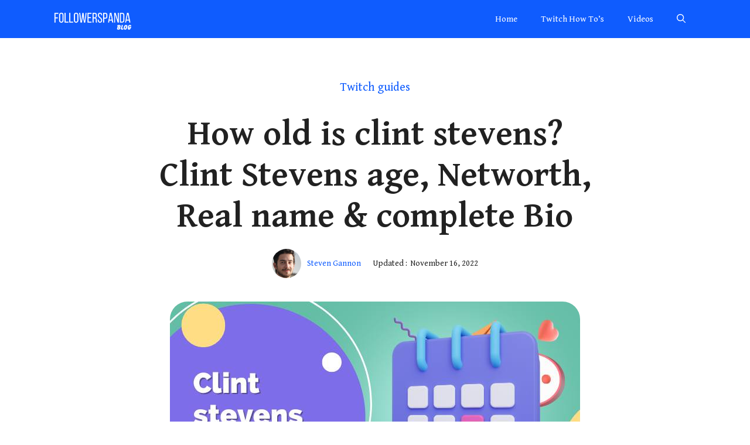

--- FILE ---
content_type: text/html; charset=UTF-8
request_url: https://followerspanda.com/blog/how-old-is-clint-stevens-clint-stevens-age-networth-real-name-complete-bio/
body_size: 14509
content:
<!DOCTYPE html>
<html lang="en-US" prefix="og: https://ogp.me/ns#">
<head>
	<meta charset="UTF-8">
	<meta name="viewport" content="width=device-width, initial-scale=1">
<!-- Search Engine Optimization by Rank Math PRO - https://rankmath.com/ -->
<title>Everything about Clint Stevens age, Bio, net worth &amp; income</title>
<meta name="description" content="Wondering what your favorite Clint Stevens age is? Check out this piece of information to know more about him."/>
<meta name="robots" content="follow, index, max-snippet:-1, max-video-preview:-1, max-image-preview:large"/>
<link rel="canonical" href="https://followerspanda.com/blog/how-old-is-clint-stevens-clint-stevens-age-networth-real-name-complete-bio/" />
<meta property="og:locale" content="en_US" />
<meta property="og:type" content="article" />
<meta property="og:title" content="Everything about Clint Stevens age, Bio, net worth &amp; income" />
<meta property="og:description" content="Wondering what your favorite Clint Stevens age is? Check out this piece of information to know more about him." />
<meta property="og:url" content="https://followerspanda.com/blog/how-old-is-clint-stevens-clint-stevens-age-networth-real-name-complete-bio/" />
<meta property="og:site_name" content="Twitch marketing Guides" />
<meta property="article:author" content="https://www.facebook.com/stevengannonofficial" />
<meta property="article:section" content="Twitch guides" />
<meta property="og:updated_time" content="2023-05-13T04:53:29+00:00" />
<meta property="og:image" content="https://followerspanda.com/blog/wp-content/uploads/2022/11/clint-stevens.jpg" />
<meta property="og:image:secure_url" content="https://followerspanda.com/blog/wp-content/uploads/2022/11/clint-stevens.jpg" />
<meta property="og:image:width" content="700" />
<meta property="og:image:height" content="400" />
<meta property="og:image:alt" content="clint stevens age" />
<meta property="og:image:type" content="image/jpeg" />
<meta property="article:published_time" content="2022-11-16T11:45:49+00:00" />
<meta property="article:modified_time" content="2023-05-13T04:53:29+00:00" />
<meta name="twitter:card" content="summary_large_image" />
<meta name="twitter:title" content="Everything about Clint Stevens age, Bio, net worth &amp; income" />
<meta name="twitter:description" content="Wondering what your favorite Clint Stevens age is? Check out this piece of information to know more about him." />
<meta name="twitter:creator" content="@StevenGannon14" />
<meta name="twitter:image" content="https://followerspanda.com/blog/wp-content/uploads/2022/11/clint-stevens.jpg" />
<meta name="twitter:label1" content="Written by" />
<meta name="twitter:data1" content="Steven Gannon" />
<meta name="twitter:label2" content="Time to read" />
<meta name="twitter:data2" content="2 minutes" />
<script type="application/ld+json" class="rank-math-schema-pro">{"@context":"https://schema.org","@graph":[{"@type":"Organization","@id":"https://followerspanda.com/blog/#organization","name":"Twitch marketing Guides","url":"https://followerspanda.com/blog","logo":{"@type":"ImageObject","@id":"https://followerspanda.com/blog/#logo","url":"https://followerspanda.com/blog/wp-content/uploads/2023/03/Followerspanda-blog-1-150x150.png","contentUrl":"https://followerspanda.com/blog/wp-content/uploads/2023/03/Followerspanda-blog-1-150x150.png","caption":"Twitch marketing Guides","inLanguage":"en-US"},"legalName":"steven"},{"@type":"WebSite","@id":"https://followerspanda.com/blog/#website","url":"https://followerspanda.com/blog","name":"Twitch marketing Guides","publisher":{"@id":"https://followerspanda.com/blog/#organization"},"inLanguage":"en-US"},{"@type":"ImageObject","@id":"https://followerspanda.com/blog/wp-content/uploads/2022/11/clint-stevens.jpg","url":"https://followerspanda.com/blog/wp-content/uploads/2022/11/clint-stevens.jpg","width":"700","height":"400","caption":"clint stevens age","inLanguage":"en-US"},{"@type":"BreadcrumbList","@id":"https://followerspanda.com/blog/how-old-is-clint-stevens-clint-stevens-age-networth-real-name-complete-bio/#breadcrumb","itemListElement":[{"@type":"ListItem","position":"1","item":{"@id":"https://followerspanda.com/blog","name":"Home"}},{"@type":"ListItem","position":"2","item":{"@id":"https://followerspanda.com/blog/how-old-is-clint-stevens-clint-stevens-age-networth-real-name-complete-bio/","name":"How old is clint stevens? Clint Stevens age, Networth, Real name &#038; complete Bio"}}]},{"@type":"WebPage","@id":"https://followerspanda.com/blog/how-old-is-clint-stevens-clint-stevens-age-networth-real-name-complete-bio/#webpage","url":"https://followerspanda.com/blog/how-old-is-clint-stevens-clint-stevens-age-networth-real-name-complete-bio/","name":"Everything about Clint Stevens age, Bio, net worth &amp; income","datePublished":"2022-11-16T11:45:49+00:00","dateModified":"2023-05-13T04:53:29+00:00","isPartOf":{"@id":"https://followerspanda.com/blog/#website"},"primaryImageOfPage":{"@id":"https://followerspanda.com/blog/wp-content/uploads/2022/11/clint-stevens.jpg"},"inLanguage":"en-US","breadcrumb":{"@id":"https://followerspanda.com/blog/how-old-is-clint-stevens-clint-stevens-age-networth-real-name-complete-bio/#breadcrumb"}},{"@type":"Person","@id":"https://followerspanda.com/blog/author/steven/","name":"Steven Gannon","description":"Meet Steven Gannon, Author &amp; Editor-in-Chief at Followerspanda, a professional esports player and gamer with a passion for social media marketing. Discover growth hacking tips and tricks from an industry expert.","url":"https://followerspanda.com/blog/author/steven/","image":{"@type":"ImageObject","@id":"https://secure.gravatar.com/avatar/1e8069f3ea86c5edafd595527b84b365?s=96&amp;r=g","url":"https://secure.gravatar.com/avatar/1e8069f3ea86c5edafd595527b84b365?s=96&amp;r=g","caption":"Steven Gannon","inLanguage":"en-US"},"sameAs":["https://medium.com/@StevenGannon","https://www.facebook.com/stevengannonofficial","https://twitter.com/https://twitter.com/StevenGannon14","https://www.linkedin.com/in/steven-gannon-a638ab295/","https://www.twitch.tv/stevengannon","https://www.instagram.com/stevengannon14/","https://www.youtube.com/@StevenGannon"],"worksFor":{"@id":"https://followerspanda.com/blog/#organization"}},{"@type":"BlogPosting","headline":"Everything about Clint Stevens age, Bio, net worth &amp; income","keywords":"Clint Stevens age","datePublished":"2022-11-16T11:45:49+00:00","dateModified":"2023-05-13T04:53:29+00:00","author":{"@id":"https://followerspanda.com/blog/author/steven/","name":"Steven Gannon"},"publisher":{"@id":"https://followerspanda.com/blog/#organization"},"description":"Wondering what your favorite Clint Stevens age is? Check out this piece of information to know more about him.","name":"Everything about Clint Stevens age, Bio, net worth &amp; income","@id":"https://followerspanda.com/blog/how-old-is-clint-stevens-clint-stevens-age-networth-real-name-complete-bio/#richSnippet","isPartOf":{"@id":"https://followerspanda.com/blog/how-old-is-clint-stevens-clint-stevens-age-networth-real-name-complete-bio/#webpage"},"image":{"@id":"https://followerspanda.com/blog/wp-content/uploads/2022/11/clint-stevens.jpg"},"inLanguage":"en-US","mainEntityOfPage":{"@id":"https://followerspanda.com/blog/how-old-is-clint-stevens-clint-stevens-age-networth-real-name-complete-bio/#webpage"}}]}</script>
<!-- /Rank Math WordPress SEO plugin -->

<link href='https://fonts.gstatic.com' crossorigin rel='preconnect' />
<link href='https://fonts.googleapis.com' crossorigin rel='preconnect' />
<link rel="alternate" type="application/rss+xml" title="Twitch marketing Guides &raquo; Feed" href="https://followerspanda.com/blog/feed/" />
<link rel="alternate" type="application/rss+xml" title="Twitch marketing Guides &raquo; Comments Feed" href="https://followerspanda.com/blog/comments/feed/" />
<link rel="alternate" type="application/rss+xml" title="Twitch marketing Guides &raquo; How old is clint stevens? Clint Stevens age, Networth, Real name &#038; complete Bio Comments Feed" href="https://followerspanda.com/blog/how-old-is-clint-stevens-clint-stevens-age-networth-real-name-complete-bio/feed/" />
<link rel='stylesheet' id='generate-fonts-css' href='//fonts.googleapis.com/css?family=Gentium+Book+Basic:regular,italic,700,700italic|Gentium+Basic:regular,italic,700,700italic' media='all' />
<link rel='stylesheet' id='wp-block-library-css' href='https://followerspanda.com/blog/wp-includes/css/dist/block-library/style.min.css?ver=6.6.4' media='all' />
<style id='classic-theme-styles-inline-css'>
/*! This file is auto-generated */
.wp-block-button__link{color:#fff;background-color:#32373c;border-radius:9999px;box-shadow:none;text-decoration:none;padding:calc(.667em + 2px) calc(1.333em + 2px);font-size:1.125em}.wp-block-file__button{background:#32373c;color:#fff;text-decoration:none}
</style>
<style id='global-styles-inline-css'>
:root{--wp--preset--aspect-ratio--square: 1;--wp--preset--aspect-ratio--4-3: 4/3;--wp--preset--aspect-ratio--3-4: 3/4;--wp--preset--aspect-ratio--3-2: 3/2;--wp--preset--aspect-ratio--2-3: 2/3;--wp--preset--aspect-ratio--16-9: 16/9;--wp--preset--aspect-ratio--9-16: 9/16;--wp--preset--color--black: #000000;--wp--preset--color--cyan-bluish-gray: #abb8c3;--wp--preset--color--white: #ffffff;--wp--preset--color--pale-pink: #f78da7;--wp--preset--color--vivid-red: #cf2e2e;--wp--preset--color--luminous-vivid-orange: #ff6900;--wp--preset--color--luminous-vivid-amber: #fcb900;--wp--preset--color--light-green-cyan: #7bdcb5;--wp--preset--color--vivid-green-cyan: #00d084;--wp--preset--color--pale-cyan-blue: #8ed1fc;--wp--preset--color--vivid-cyan-blue: #0693e3;--wp--preset--color--vivid-purple: #9b51e0;--wp--preset--color--contrast: var(--contrast);--wp--preset--color--contrast-2: var(--contrast-2);--wp--preset--color--contrast-3: var(--contrast-3);--wp--preset--color--base: var(--base);--wp--preset--color--base-2: var(--base-2);--wp--preset--color--base-3: var(--base-3);--wp--preset--color--accent: var(--accent);--wp--preset--gradient--vivid-cyan-blue-to-vivid-purple: linear-gradient(135deg,rgba(6,147,227,1) 0%,rgb(155,81,224) 100%);--wp--preset--gradient--light-green-cyan-to-vivid-green-cyan: linear-gradient(135deg,rgb(122,220,180) 0%,rgb(0,208,130) 100%);--wp--preset--gradient--luminous-vivid-amber-to-luminous-vivid-orange: linear-gradient(135deg,rgba(252,185,0,1) 0%,rgba(255,105,0,1) 100%);--wp--preset--gradient--luminous-vivid-orange-to-vivid-red: linear-gradient(135deg,rgba(255,105,0,1) 0%,rgb(207,46,46) 100%);--wp--preset--gradient--very-light-gray-to-cyan-bluish-gray: linear-gradient(135deg,rgb(238,238,238) 0%,rgb(169,184,195) 100%);--wp--preset--gradient--cool-to-warm-spectrum: linear-gradient(135deg,rgb(74,234,220) 0%,rgb(151,120,209) 20%,rgb(207,42,186) 40%,rgb(238,44,130) 60%,rgb(251,105,98) 80%,rgb(254,248,76) 100%);--wp--preset--gradient--blush-light-purple: linear-gradient(135deg,rgb(255,206,236) 0%,rgb(152,150,240) 100%);--wp--preset--gradient--blush-bordeaux: linear-gradient(135deg,rgb(254,205,165) 0%,rgb(254,45,45) 50%,rgb(107,0,62) 100%);--wp--preset--gradient--luminous-dusk: linear-gradient(135deg,rgb(255,203,112) 0%,rgb(199,81,192) 50%,rgb(65,88,208) 100%);--wp--preset--gradient--pale-ocean: linear-gradient(135deg,rgb(255,245,203) 0%,rgb(182,227,212) 50%,rgb(51,167,181) 100%);--wp--preset--gradient--electric-grass: linear-gradient(135deg,rgb(202,248,128) 0%,rgb(113,206,126) 100%);--wp--preset--gradient--midnight: linear-gradient(135deg,rgb(2,3,129) 0%,rgb(40,116,252) 100%);--wp--preset--font-size--small: 13px;--wp--preset--font-size--medium: 20px;--wp--preset--font-size--large: 36px;--wp--preset--font-size--x-large: 42px;--wp--preset--spacing--20: 0.44rem;--wp--preset--spacing--30: 0.67rem;--wp--preset--spacing--40: 1rem;--wp--preset--spacing--50: 1.5rem;--wp--preset--spacing--60: 2.25rem;--wp--preset--spacing--70: 3.38rem;--wp--preset--spacing--80: 5.06rem;--wp--preset--shadow--natural: 6px 6px 9px rgba(0, 0, 0, 0.2);--wp--preset--shadow--deep: 12px 12px 50px rgba(0, 0, 0, 0.4);--wp--preset--shadow--sharp: 6px 6px 0px rgba(0, 0, 0, 0.2);--wp--preset--shadow--outlined: 6px 6px 0px -3px rgba(255, 255, 255, 1), 6px 6px rgba(0, 0, 0, 1);--wp--preset--shadow--crisp: 6px 6px 0px rgba(0, 0, 0, 1);}:where(.is-layout-flex){gap: 0.5em;}:where(.is-layout-grid){gap: 0.5em;}body .is-layout-flex{display: flex;}.is-layout-flex{flex-wrap: wrap;align-items: center;}.is-layout-flex > :is(*, div){margin: 0;}body .is-layout-grid{display: grid;}.is-layout-grid > :is(*, div){margin: 0;}:where(.wp-block-columns.is-layout-flex){gap: 2em;}:where(.wp-block-columns.is-layout-grid){gap: 2em;}:where(.wp-block-post-template.is-layout-flex){gap: 1.25em;}:where(.wp-block-post-template.is-layout-grid){gap: 1.25em;}.has-black-color{color: var(--wp--preset--color--black) !important;}.has-cyan-bluish-gray-color{color: var(--wp--preset--color--cyan-bluish-gray) !important;}.has-white-color{color: var(--wp--preset--color--white) !important;}.has-pale-pink-color{color: var(--wp--preset--color--pale-pink) !important;}.has-vivid-red-color{color: var(--wp--preset--color--vivid-red) !important;}.has-luminous-vivid-orange-color{color: var(--wp--preset--color--luminous-vivid-orange) !important;}.has-luminous-vivid-amber-color{color: var(--wp--preset--color--luminous-vivid-amber) !important;}.has-light-green-cyan-color{color: var(--wp--preset--color--light-green-cyan) !important;}.has-vivid-green-cyan-color{color: var(--wp--preset--color--vivid-green-cyan) !important;}.has-pale-cyan-blue-color{color: var(--wp--preset--color--pale-cyan-blue) !important;}.has-vivid-cyan-blue-color{color: var(--wp--preset--color--vivid-cyan-blue) !important;}.has-vivid-purple-color{color: var(--wp--preset--color--vivid-purple) !important;}.has-black-background-color{background-color: var(--wp--preset--color--black) !important;}.has-cyan-bluish-gray-background-color{background-color: var(--wp--preset--color--cyan-bluish-gray) !important;}.has-white-background-color{background-color: var(--wp--preset--color--white) !important;}.has-pale-pink-background-color{background-color: var(--wp--preset--color--pale-pink) !important;}.has-vivid-red-background-color{background-color: var(--wp--preset--color--vivid-red) !important;}.has-luminous-vivid-orange-background-color{background-color: var(--wp--preset--color--luminous-vivid-orange) !important;}.has-luminous-vivid-amber-background-color{background-color: var(--wp--preset--color--luminous-vivid-amber) !important;}.has-light-green-cyan-background-color{background-color: var(--wp--preset--color--light-green-cyan) !important;}.has-vivid-green-cyan-background-color{background-color: var(--wp--preset--color--vivid-green-cyan) !important;}.has-pale-cyan-blue-background-color{background-color: var(--wp--preset--color--pale-cyan-blue) !important;}.has-vivid-cyan-blue-background-color{background-color: var(--wp--preset--color--vivid-cyan-blue) !important;}.has-vivid-purple-background-color{background-color: var(--wp--preset--color--vivid-purple) !important;}.has-black-border-color{border-color: var(--wp--preset--color--black) !important;}.has-cyan-bluish-gray-border-color{border-color: var(--wp--preset--color--cyan-bluish-gray) !important;}.has-white-border-color{border-color: var(--wp--preset--color--white) !important;}.has-pale-pink-border-color{border-color: var(--wp--preset--color--pale-pink) !important;}.has-vivid-red-border-color{border-color: var(--wp--preset--color--vivid-red) !important;}.has-luminous-vivid-orange-border-color{border-color: var(--wp--preset--color--luminous-vivid-orange) !important;}.has-luminous-vivid-amber-border-color{border-color: var(--wp--preset--color--luminous-vivid-amber) !important;}.has-light-green-cyan-border-color{border-color: var(--wp--preset--color--light-green-cyan) !important;}.has-vivid-green-cyan-border-color{border-color: var(--wp--preset--color--vivid-green-cyan) !important;}.has-pale-cyan-blue-border-color{border-color: var(--wp--preset--color--pale-cyan-blue) !important;}.has-vivid-cyan-blue-border-color{border-color: var(--wp--preset--color--vivid-cyan-blue) !important;}.has-vivid-purple-border-color{border-color: var(--wp--preset--color--vivid-purple) !important;}.has-vivid-cyan-blue-to-vivid-purple-gradient-background{background: var(--wp--preset--gradient--vivid-cyan-blue-to-vivid-purple) !important;}.has-light-green-cyan-to-vivid-green-cyan-gradient-background{background: var(--wp--preset--gradient--light-green-cyan-to-vivid-green-cyan) !important;}.has-luminous-vivid-amber-to-luminous-vivid-orange-gradient-background{background: var(--wp--preset--gradient--luminous-vivid-amber-to-luminous-vivid-orange) !important;}.has-luminous-vivid-orange-to-vivid-red-gradient-background{background: var(--wp--preset--gradient--luminous-vivid-orange-to-vivid-red) !important;}.has-very-light-gray-to-cyan-bluish-gray-gradient-background{background: var(--wp--preset--gradient--very-light-gray-to-cyan-bluish-gray) !important;}.has-cool-to-warm-spectrum-gradient-background{background: var(--wp--preset--gradient--cool-to-warm-spectrum) !important;}.has-blush-light-purple-gradient-background{background: var(--wp--preset--gradient--blush-light-purple) !important;}.has-blush-bordeaux-gradient-background{background: var(--wp--preset--gradient--blush-bordeaux) !important;}.has-luminous-dusk-gradient-background{background: var(--wp--preset--gradient--luminous-dusk) !important;}.has-pale-ocean-gradient-background{background: var(--wp--preset--gradient--pale-ocean) !important;}.has-electric-grass-gradient-background{background: var(--wp--preset--gradient--electric-grass) !important;}.has-midnight-gradient-background{background: var(--wp--preset--gradient--midnight) !important;}.has-small-font-size{font-size: var(--wp--preset--font-size--small) !important;}.has-medium-font-size{font-size: var(--wp--preset--font-size--medium) !important;}.has-large-font-size{font-size: var(--wp--preset--font-size--large) !important;}.has-x-large-font-size{font-size: var(--wp--preset--font-size--x-large) !important;}
:where(.wp-block-post-template.is-layout-flex){gap: 1.25em;}:where(.wp-block-post-template.is-layout-grid){gap: 1.25em;}
:where(.wp-block-columns.is-layout-flex){gap: 2em;}:where(.wp-block-columns.is-layout-grid){gap: 2em;}
:root :where(.wp-block-pullquote){font-size: 1.5em;line-height: 1.6;}
</style>
<link rel='stylesheet' id='scg-style-css' href='https://followerspanda.com/blog/wp-content/plugins/streamer-comment-generator-7/assets/style.css?ver=1.0.0' media='all' />
<link rel='stylesheet' id='wp-show-posts-css' href='https://followerspanda.com/blog/wp-content/plugins/wp-show-posts/css/wp-show-posts-min.css?ver=1.1.6' media='all' />
<link rel='stylesheet' id='ez-toc-css' href='https://followerspanda.com/blog/wp-content/plugins/easy-table-of-contents/assets/css/screen.min.css?ver=2.0.65' media='all' />
<style id='ez-toc-inline-css'>
div#ez-toc-container .ez-toc-title {font-size: 120%;}div#ez-toc-container .ez-toc-title {font-weight: 500;}div#ez-toc-container ul li {font-size: 95%;}div#ez-toc-container ul li {font-weight: 500;}div#ez-toc-container nav ul ul li {font-size: 90%;}
.ez-toc-container-direction {direction: ltr;}.ez-toc-counter ul{counter-reset: item ;}.ez-toc-counter nav ul li a::before {content: counters(item, ".", decimal) ". ";display: inline-block;counter-increment: item;flex-grow: 0;flex-shrink: 0;margin-right: .2em; float: left; }.ez-toc-widget-direction {direction: ltr;}.ez-toc-widget-container ul{counter-reset: item ;}.ez-toc-widget-container nav ul li a::before {content: counters(item, ".", decimal) ". ";display: inline-block;counter-increment: item;flex-grow: 0;flex-shrink: 0;margin-right: .2em; float: left; }
</style>
<link rel='stylesheet' id='generate-comments-css' href='https://followerspanda.com/blog/wp-content/themes/generatepress/assets/css/components/comments.min.css?ver=3.4.0' media='all' />
<link rel='stylesheet' id='generate-widget-areas-css' href='https://followerspanda.com/blog/wp-content/themes/generatepress/assets/css/components/widget-areas.min.css?ver=3.4.0' media='all' />
<link rel='stylesheet' id='generate-style-css' href='https://followerspanda.com/blog/wp-content/themes/generatepress/assets/css/main.min.css?ver=3.4.0' media='all' />
<style id='generate-style-inline-css'>
body{background-color:#ffffff;color:#212121;}a{color:var(--accent);}a:hover, a:focus, a:active{color:var(--contrast);}.wp-block-group__inner-container{max-width:1200px;margin-left:auto;margin-right:auto;}.navigation-search{position:absolute;left:-99999px;pointer-events:none;visibility:hidden;z-index:20;width:100%;top:0;transition:opacity 100ms ease-in-out;opacity:0;}.navigation-search.nav-search-active{left:0;right:0;pointer-events:auto;visibility:visible;opacity:1;}.navigation-search input[type="search"]{outline:0;border:0;vertical-align:bottom;line-height:1;opacity:0.9;width:100%;z-index:20;border-radius:0;-webkit-appearance:none;height:60px;}.navigation-search input::-ms-clear{display:none;width:0;height:0;}.navigation-search input::-ms-reveal{display:none;width:0;height:0;}.navigation-search input::-webkit-search-decoration, .navigation-search input::-webkit-search-cancel-button, .navigation-search input::-webkit-search-results-button, .navigation-search input::-webkit-search-results-decoration{display:none;}.gen-sidebar-nav .navigation-search{top:auto;bottom:0;}:root{--contrast:#222222;--contrast-2:#575760;--contrast-3:#b2b2be;--base:#f0f0f0;--base-2:#f7f8f9;--base-3:#ffffff;--accent:#1e73be;}:root .has-contrast-color{color:var(--contrast);}:root .has-contrast-background-color{background-color:var(--contrast);}:root .has-contrast-2-color{color:var(--contrast-2);}:root .has-contrast-2-background-color{background-color:var(--contrast-2);}:root .has-contrast-3-color{color:var(--contrast-3);}:root .has-contrast-3-background-color{background-color:var(--contrast-3);}:root .has-base-color{color:var(--base);}:root .has-base-background-color{background-color:var(--base);}:root .has-base-2-color{color:var(--base-2);}:root .has-base-2-background-color{background-color:var(--base-2);}:root .has-base-3-color{color:var(--base-3);}:root .has-base-3-background-color{background-color:var(--base-3);}:root .has-accent-color{color:var(--accent);}:root .has-accent-background-color{background-color:var(--accent);}body, button, input, select, textarea{font-family:"Gentium Book Basic", serif;font-weight:500;font-size:20px;}body{line-height:1.5;}.entry-content > [class*="wp-block-"]:not(:last-child):not(.wp-block-heading){margin-bottom:1.5em;}.main-navigation .main-nav ul ul li a{font-size:14px;}.widget-title{font-weight:600;}.sidebar .widget, .footer-widgets .widget{font-size:17px;}button:not(.menu-toggle),html input[type="button"],input[type="reset"],input[type="submit"],.button,.wp-block-button .wp-block-button__link{font-size:15px;}h1{font-family:"Gentium Basic", serif;font-weight:700;font-size:40px;}h2{font-family:"Gentium Basic", serif;font-weight:700;font-size:30px;}h3{font-family:"Gentium Basic", serif;font-weight:600;font-size:20px;}h4{font-family:"Gentium Basic", serif;font-weight:500;font-size:inherit;}h5{font-family:"Gentium Basic", serif;font-weight:500;font-size:inherit;line-height:3.1em;}h6{font-family:"Gentium Basic", serif;font-weight:400;}@media (max-width:768px){.main-title{font-size:20px;}h1{font-size:30px;}h2{font-size:25px;}}.top-bar{background-color:#636363;color:#ffffff;}.top-bar a{color:#ffffff;}.top-bar a:hover{color:#303030;}.site-header{background-color:#ffffff;color:#3a3a3a;}.site-header a{color:#3a3a3a;}.main-title a,.main-title a:hover{color:#ffffff;}.site-description{color:#757575;}.main-navigation,.main-navigation ul ul{background-color:#0f5cfe;}.main-navigation .main-nav ul li a, .main-navigation .menu-toggle, .main-navigation .menu-bar-items{color:#ffffff;}.main-navigation .main-nav ul li:not([class*="current-menu-"]):hover > a, .main-navigation .main-nav ul li:not([class*="current-menu-"]):focus > a, .main-navigation .main-nav ul li.sfHover:not([class*="current-menu-"]) > a, .main-navigation .menu-bar-item:hover > a, .main-navigation .menu-bar-item.sfHover > a{color:#ffffff;background-color:#001a8e;}button.menu-toggle:hover,button.menu-toggle:focus{color:#ffffff;}.main-navigation .main-nav ul li[class*="current-menu-"] > a{background-color:#0f5cfe;}.navigation-search input[type="search"],.navigation-search input[type="search"]:active, .navigation-search input[type="search"]:focus, .main-navigation .main-nav ul li.search-item.active > a, .main-navigation .menu-bar-items .search-item.active > a{color:#ffffff;background-color:#001a8e;}.main-navigation ul ul{background-color:#3f3f3f;}.main-navigation .main-nav ul ul li a{color:#515151;}.main-navigation .main-nav ul ul li:not([class*="current-menu-"]):hover > a,.main-navigation .main-nav ul ul li:not([class*="current-menu-"]):focus > a, .main-navigation .main-nav ul ul li.sfHover:not([class*="current-menu-"]) > a{color:#7a8896;background-color:#4f4f4f;}.main-navigation .main-nav ul ul li[class*="current-menu-"] > a{background-color:#4f4f4f;}.separate-containers .inside-article, .separate-containers .comments-area, .separate-containers .page-header, .one-container .container, .separate-containers .paging-navigation, .inside-page-header{background-color:#ffffff;}.inside-article a,.paging-navigation a,.comments-area a,.page-header a{color:#1e952a;}.inside-article a:hover,.paging-navigation a:hover,.comments-area a:hover,.page-header a:hover{color:#1e952a;}.entry-title a{color:#2f4468;}.entry-title a:hover{color:#0a0000;}.entry-meta{color:#878787;}.entry-meta a{color:#727272;}.entry-meta a:hover{color:#0a0101;}h2{color:#000000;}h3{color:#000000;}h4{color:#000000;}h5{color:#000000;}h6{color:#000000;}.sidebar .widget{background-color:#ffffff;}.sidebar .widget .widget-title{color:#000000;}.footer-widgets{color:#ffffff;background-color:#2f4468;}.footer-widgets a{color:#ffffff;}.footer-widgets .widget-title{color:#ffffff;}.site-info{color:#2f4468;}.site-info a{color:#2f4468;}.site-info a:hover{color:#0a0a0a;}.footer-bar .widget_nav_menu .current-menu-item a{color:#0a0a0a;}input[type="text"],input[type="email"],input[type="url"],input[type="password"],input[type="search"],input[type="tel"],input[type="number"],textarea,select{color:#666666;background-color:#fafafa;border-color:#cccccc;}input[type="text"]:focus,input[type="email"]:focus,input[type="url"]:focus,input[type="password"]:focus,input[type="search"]:focus,input[type="tel"]:focus,input[type="number"]:focus,textarea:focus,select:focus{color:#666666;background-color:#ffffff;border-color:#bfbfbf;}button,html input[type="button"],input[type="reset"],input[type="submit"],a.button,a.wp-block-button__link:not(.has-background){color:#ffffff;background-color:#0f5cfe;}button:hover,html input[type="button"]:hover,input[type="reset"]:hover,input[type="submit"]:hover,a.button:hover,button:focus,html input[type="button"]:focus,input[type="reset"]:focus,input[type="submit"]:focus,a.button:focus,a.wp-block-button__link:not(.has-background):active,a.wp-block-button__link:not(.has-background):focus,a.wp-block-button__link:not(.has-background):hover{color:#ffffff;background-color:#35343a;}a.generate-back-to-top{background-color:rgba( 0,0,0,0.4 );color:#ffffff;}a.generate-back-to-top:hover,a.generate-back-to-top:focus{background-color:rgba( 0,0,0,0.6 );color:#ffffff;}:root{--gp-search-modal-bg-color:var(--base-3);--gp-search-modal-text-color:var(--contrast);--gp-search-modal-overlay-bg-color:rgba(0,0,0,0.2);}@media (max-width: 768px){.main-navigation .menu-bar-item:hover > a, .main-navigation .menu-bar-item.sfHover > a{background:none;color:#ffffff;}}.inside-top-bar{padding:10px;}.inside-header{padding:40px;}.nav-below-header .main-navigation .inside-navigation.grid-container, .nav-above-header .main-navigation .inside-navigation.grid-container{padding:0px 20px 0px 20px;}.separate-containers .inside-article, .separate-containers .comments-area, .separate-containers .page-header, .separate-containers .paging-navigation, .one-container .site-content, .inside-page-header{padding:50px;}.site-main .wp-block-group__inner-container{padding:50px;}.separate-containers .paging-navigation{padding-top:20px;padding-bottom:20px;}.entry-content .alignwide, body:not(.no-sidebar) .entry-content .alignfull{margin-left:-50px;width:calc(100% + 100px);max-width:calc(100% + 100px);}.one-container.right-sidebar .site-main,.one-container.both-right .site-main{margin-right:50px;}.one-container.left-sidebar .site-main,.one-container.both-left .site-main{margin-left:50px;}.one-container.both-sidebars .site-main{margin:0px 50px 0px 50px;}.one-container.archive .post:not(:last-child):not(.is-loop-template-item), .one-container.blog .post:not(:last-child):not(.is-loop-template-item){padding-bottom:50px;}.main-navigation .main-nav ul li a,.menu-toggle,.main-navigation .menu-bar-item > a{line-height:65px;}.navigation-search input[type="search"]{height:65px;}.rtl .menu-item-has-children .dropdown-menu-toggle{padding-left:20px;}.rtl .main-navigation .main-nav ul li.menu-item-has-children > a{padding-right:20px;}.widget-area .widget{padding:50px;}.inside-site-info{padding:20px;}@media (max-width:768px){.separate-containers .inside-article, .separate-containers .comments-area, .separate-containers .page-header, .separate-containers .paging-navigation, .one-container .site-content, .inside-page-header{padding:30px;}.site-main .wp-block-group__inner-container{padding:30px;}.inside-site-info{padding-right:10px;padding-left:10px;}.entry-content .alignwide, body:not(.no-sidebar) .entry-content .alignfull{margin-left:-30px;width:calc(100% + 60px);max-width:calc(100% + 60px);}.one-container .site-main .paging-navigation{margin-bottom:20px;}}/* End cached CSS */.is-right-sidebar{width:30%;}.is-left-sidebar{width:25%;}.site-content .content-area{width:100%;}@media (max-width: 768px){.main-navigation .menu-toggle,.sidebar-nav-mobile:not(#sticky-placeholder){display:block;}.main-navigation ul,.gen-sidebar-nav,.main-navigation:not(.slideout-navigation):not(.toggled) .main-nav > ul,.has-inline-mobile-toggle #site-navigation .inside-navigation > *:not(.navigation-search):not(.main-nav){display:none;}.nav-align-right .inside-navigation,.nav-align-center .inside-navigation{justify-content:space-between;}}
.dynamic-author-image-rounded{border-radius:100%;}.dynamic-featured-image, .dynamic-author-image{vertical-align:middle;}.one-container.blog .dynamic-content-template:not(:last-child), .one-container.archive .dynamic-content-template:not(:last-child){padding-bottom:0px;}.dynamic-entry-excerpt > p:last-child{margin-bottom:0px;}
.main-navigation .main-nav ul li a,.menu-toggle,.main-navigation .menu-bar-item > a{transition: line-height 300ms ease}.main-navigation.toggled .main-nav > ul{background-color: #0f5cfe}.sticky-enabled .gen-sidebar-nav.is_stuck .main-navigation {margin-bottom: 0px;}.sticky-enabled .gen-sidebar-nav.is_stuck {z-index: 500;}.sticky-enabled .main-navigation.is_stuck {box-shadow: 0 2px 2px -2px rgba(0, 0, 0, .2);}.navigation-stick:not(.gen-sidebar-nav) {left: 0;right: 0;width: 100% !important;}.nav-float-right .navigation-stick {width: 100% !important;left: 0;}.nav-float-right .navigation-stick .navigation-branding {margin-right: auto;}.main-navigation.has-sticky-branding:not(.grid-container) .inside-navigation:not(.grid-container) .navigation-branding{margin-left: 10px;}
.navigation-branding .main-title{font-weight:bold;text-transform:none;font-size:25px;}@media (max-width: 768px){.navigation-branding .main-title{font-size:20px;}}
</style>
<link rel='stylesheet' id='recent-posts-widget-with-thumbnails-public-style-css' href='https://followerspanda.com/blog/wp-content/plugins/recent-posts-widget-with-thumbnails/public.css?ver=7.1.1' media='all' />
<style id='generateblocks-inline-css'>
.gb-container-43d8bbeb{padding-top:40px;}.gb-container-d97b3c3d{max-width:780px;margin-right:auto;margin-left:auto;}.gb-container-d97b3c3d a{color:#0f5cfe;}.gb-container-d97b3c3d a:hover{color:#0f5cfe;}.gb-container-00242307{display:flex;align-items:center;justify-content:center;}.gb-container-4f855040{padding-right:20px;padding-left:20px;margin-top:60px;}.gb-container-4f855040 a:hover{color:#0f5cfe;}.gb-container-ec2e4f2a{max-width:1200px;}p.gb-headline-6ac4baee{text-align:center;}p.gb-headline-6ac4baee a{color:#0f5cfe;}p.gb-headline-6ac4baee a:hover{color:#0f5cfe;}h1.gb-headline-86a38d48{font-size:59px;font-weight:600;text-align:center;}p.gb-headline-e30f239a{font-size:14px;font-weight:400;margin-bottom:0px;margin-left:10px;}p.gb-headline-e30f239a a{color:#0f5cfe;}p.gb-headline-e30f239a a:hover{color:#0f5cfe;}p.gb-headline-6ef35d6c{font-size:14px;font-weight:400;margin-bottom:0px;margin-left:20px;}p.gb-headline-3c1ca2c7{font-size:14px;font-weight:400;margin-bottom:0px;margin-left:5px;}p.gb-headline-6fc32007{font-size:14px;font-weight:400;margin-bottom:-10px;color:#0f5cfe;}p.gb-headline-8b6094da{font-size:14px;font-weight:400;margin-bottom:0px;}p.gb-headline-8b6094da a{color:#0f5cfe;}p.gb-headline-8b6094da a:hover{color:#0f5cfe;}p.gb-headline-8d3a909a{font-size:14px;font-weight:400;margin-bottom:0px;}h3.gb-headline-7ed75741{font-size:35px;font-weight:600;text-align:center;margin-bottom:60px;}.gb-image-bcced48b{border-radius:50px;width:50px;height:50px;vertical-align:middle;}.gb-image-cca1560a{width:50px;height:50px;vertical-align:middle;}.gb-block-image-292fce8d{margin-top:40px;margin-bottom:40px;text-align:center;}.gb-image-292fce8d{border-radius:30px;vertical-align:middle;}@media (max-width: 1024px) {.gb-container-43d8bbeb{padding-right:20px;padding-left:20px;}p.gb-headline-6ac4baee{margin-bottom:20px;}h1.gb-headline-86a38d48{font-size:40px;}}@media (max-width: 767px) {.gb-container-00242307{flex-wrap:wrap;}.gb-container-d26bfaeb{text-align:left;}h1.gb-headline-86a38d48{font-size:30px;}h3.gb-headline-7ed75741{font-size:26px;}.gb-image-cca1560a{border-radius:50px;}}.gb-container .wp-block-image img{vertical-align:middle;}.gb-grid-wrapper .wp-block-image{margin-bottom:0;}.gb-highlight{background:none;}
</style>
<link rel='stylesheet' id='generate-blog-images-css' href='https://followerspanda.com/blog/wp-content/plugins/gp-premium/blog/functions/css/featured-images.min.css?ver=2.4.0' media='all' />
<link rel='stylesheet' id='generate-navigation-branding-css' href='https://followerspanda.com/blog/wp-content/plugins/gp-premium/menu-plus/functions/css/navigation-branding-flex.min.css?ver=2.4.0' media='all' />
<style id='generate-navigation-branding-inline-css'>
.main-navigation.has-branding .inside-navigation.grid-container, .main-navigation.has-branding.grid-container .inside-navigation:not(.grid-container){padding:0px 50px 0px 50px;}.main-navigation.has-branding:not(.grid-container) .inside-navigation:not(.grid-container) .navigation-branding{margin-left:10px;}.navigation-branding img, .site-logo.mobile-header-logo img{height:65px;width:auto;}.navigation-branding .main-title{line-height:65px;}@media (max-width: 768px){.main-navigation.has-branding.nav-align-center .menu-bar-items, .main-navigation.has-sticky-branding.navigation-stick.nav-align-center .menu-bar-items{margin-left:auto;}.navigation-branding{margin-right:auto;margin-left:10px;}.navigation-branding .main-title, .mobile-header-navigation .site-logo{margin-left:10px;}.main-navigation.has-branding .inside-navigation.grid-container{padding:0px;}}
</style>
<script src="https://followerspanda.com/blog/wp-includes/js/jquery/jquery.min.js?ver=3.7.1" id="jquery-core-js"></script>
<script src="https://followerspanda.com/blog/wp-includes/js/jquery/jquery-migrate.min.js?ver=3.4.1" id="jquery-migrate-js"></script>
<link rel="https://api.w.org/" href="https://followerspanda.com/blog/wp-json/" /><link rel="alternate" title="JSON" type="application/json" href="https://followerspanda.com/blog/wp-json/wp/v2/posts/325" /><link rel="EditURI" type="application/rsd+xml" title="RSD" href="https://followerspanda.com/blog/xmlrpc.php?rsd" />
<meta name="generator" content="WordPress 6.6.4" />
<link rel='shortlink' href='https://followerspanda.com/blog/?p=325' />
<link rel="alternate" title="oEmbed (JSON)" type="application/json+oembed" href="https://followerspanda.com/blog/wp-json/oembed/1.0/embed?url=https%3A%2F%2Ffollowerspanda.com%2Fblog%2Fhow-old-is-clint-stevens-clint-stevens-age-networth-real-name-complete-bio%2F" />
<link rel="alternate" title="oEmbed (XML)" type="text/xml+oembed" href="https://followerspanda.com/blog/wp-json/oembed/1.0/embed?url=https%3A%2F%2Ffollowerspanda.com%2Fblog%2Fhow-old-is-clint-stevens-clint-stevens-age-networth-real-name-complete-bio%2F&#038;format=xml" />
<link rel="icon" href="https://followerspanda.com/blog/wp-content/uploads/2024/08/fpfav-150x150.png" sizes="32x32" />
<link rel="icon" href="https://followerspanda.com/blog/wp-content/uploads/2024/08/fpfav.png" sizes="192x192" />
<link rel="apple-touch-icon" href="https://followerspanda.com/blog/wp-content/uploads/2024/08/fpfav.png" />
<meta name="msapplication-TileImage" content="https://followerspanda.com/blog/wp-content/uploads/2024/08/fpfav.png" />
		<style id="wp-custom-css">
			.text {
   overflow: hidden;
   text-overflow: ellipsis;
   display: -webkit-box;
   -webkit-line-clamp: 2; /* number of lines to show */
   -webkit-box-orient: vertical;
}

.read-more-container{
	display:none;
}
.read-more{
	display:none;
}

.box-shadow{
	box-shadow: 0px 3px 12px rgba(82, 85, 92, 0.23);
}		</style>
		</head>

<body data-rsssl=1 class="post-template-default single single-post postid-325 single-format-standard wp-custom-logo wp-embed-responsive post-image-above-header post-image-aligned-center sticky-menu-no-transition sticky-enabled both-sticky-menu no-sidebar nav-below-header separate-containers nav-search-enabled header-aligned-left dropdown-hover contained-content" itemtype="https://schema.org/Blog" itemscope>
	<a class="screen-reader-text skip-link" href="#content" title="Skip to content">Skip to content</a>		<nav class="auto-hide-sticky has-branding main-navigation nav-align-right has-menu-bar-items sub-menu-right" id="site-navigation" aria-label="Primary"  itemtype="https://schema.org/SiteNavigationElement" itemscope>
			<div class="inside-navigation grid-container">
				<div class="navigation-branding"><div class="site-logo">
						<a href="https://followerspanda.com/blog/" title="Twitch marketing Guides" rel="home">
							<img  class="header-image is-logo-image" alt="Twitch marketing Guides" src="https://followerspanda.com/blog/wp-content/uploads/2023/03/Followerspanda-blog-1.png" title="Twitch marketing Guides" srcset="https://followerspanda.com/blog/wp-content/uploads/2023/03/Followerspanda-blog-1.png 1x, https://followerspanda.com/blog/wp-content/uploads/2023/03/Followerspanda-blog-1.png 2x" width="825" height="275" />
						</a>
					</div></div><form method="get" class="search-form navigation-search" action="https://followerspanda.com/blog/">
					<input type="search" class="search-field" value="" name="s" title="Search" />
				</form>				<button class="menu-toggle" aria-controls="primary-menu" aria-expanded="false">
					<span class="gp-icon icon-menu-bars"><svg viewBox="0 0 512 512" aria-hidden="true" xmlns="http://www.w3.org/2000/svg" width="1em" height="1em"><path d="M0 96c0-13.255 10.745-24 24-24h464c13.255 0 24 10.745 24 24s-10.745 24-24 24H24c-13.255 0-24-10.745-24-24zm0 160c0-13.255 10.745-24 24-24h464c13.255 0 24 10.745 24 24s-10.745 24-24 24H24c-13.255 0-24-10.745-24-24zm0 160c0-13.255 10.745-24 24-24h464c13.255 0 24 10.745 24 24s-10.745 24-24 24H24c-13.255 0-24-10.745-24-24z" /></svg><svg viewBox="0 0 512 512" aria-hidden="true" xmlns="http://www.w3.org/2000/svg" width="1em" height="1em"><path d="M71.029 71.029c9.373-9.372 24.569-9.372 33.942 0L256 222.059l151.029-151.03c9.373-9.372 24.569-9.372 33.942 0 9.372 9.373 9.372 24.569 0 33.942L289.941 256l151.03 151.029c9.372 9.373 9.372 24.569 0 33.942-9.373 9.372-24.569 9.372-33.942 0L256 289.941l-151.029 151.03c-9.373 9.372-24.569 9.372-33.942 0-9.372-9.373-9.372-24.569 0-33.942L222.059 256 71.029 104.971c-9.372-9.373-9.372-24.569 0-33.942z" /></svg></span><span class="mobile-menu">Menu</span>				</button>
				<div id="primary-menu" class="main-nav"><ul id="menu-primary-marketer" class=" menu sf-menu"><li id="menu-item-825" class="menu-item menu-item-type-custom menu-item-object-custom menu-item-825"><a href="https://followerspanda.com/">Home</a></li>
<li id="menu-item-144" class="menu-item menu-item-type-taxonomy menu-item-object-category menu-item-144"><a href="https://followerspanda.com/blog/category/twitch/">Twitch How To&#8217;s</a></li>
<li id="menu-item-1107" class="menu-item menu-item-type-custom menu-item-object-custom menu-item-1107"><a href="https://www.youtube.com/channel/UCV-HWNUvKRM82Womvl5lUvw">Videos</a></li>
</ul></div><div class="menu-bar-items"><span class="menu-bar-item search-item"><a aria-label="Open Search Bar" href="#"><span class="gp-icon icon-search"><svg viewBox="0 0 512 512" aria-hidden="true" xmlns="http://www.w3.org/2000/svg" width="1em" height="1em"><path fill-rule="evenodd" clip-rule="evenodd" d="M208 48c-88.366 0-160 71.634-160 160s71.634 160 160 160 160-71.634 160-160S296.366 48 208 48zM0 208C0 93.125 93.125 0 208 0s208 93.125 208 208c0 48.741-16.765 93.566-44.843 129.024l133.826 134.018c9.366 9.379 9.355 24.575-.025 33.941-9.379 9.366-24.575 9.355-33.941-.025L337.238 370.987C301.747 399.167 256.839 416 208 416 93.125 416 0 322.875 0 208z" /></svg><svg viewBox="0 0 512 512" aria-hidden="true" xmlns="http://www.w3.org/2000/svg" width="1em" height="1em"><path d="M71.029 71.029c9.373-9.372 24.569-9.372 33.942 0L256 222.059l151.029-151.03c9.373-9.372 24.569-9.372 33.942 0 9.372 9.373 9.372 24.569 0 33.942L289.941 256l151.03 151.029c9.372 9.373 9.372 24.569 0 33.942-9.373 9.372-24.569 9.372-33.942 0L256 289.941l-151.029 151.03c-9.373 9.372-24.569 9.372-33.942 0-9.372-9.373-9.372-24.569 0-33.942L222.059 256 71.029 104.971c-9.372-9.373-9.372-24.569 0-33.942z" /></svg></span></a></span></div>			</div>
		</nav>
		
	<div class="site grid-container container hfeed" id="page">
				<div class="site-content" id="content">
			
	<div class="content-area" id="primary">
		<main class="site-main" id="main">
			<article id="post-325" class="dynamic-content-template post-325 post type-post status-publish format-standard has-post-thumbnail hentry category-guides">
<p><style>

@media all and (min-width: 768px) {
   .mo-content {display:none;}
}


@media all and (max-width: 767px) {
    .pcc-content {display:none;}
}



/* related post */
.hentry .wp-show-posts-inner .wp-show-posts-entry-header .wp-show-posts-entry-title a{
	color:#000000;
	overflow: hidden;
	text-overflow: ellipsis;
	display: -webkit-box;
	-webkit-line-clamp: 2;
	-webkit-box-orient: vertical;
	font-weight:600;
	font-size:24px;
	
}

/* Link (hover) */
.hentry a:hover{
	color:#0f5cfe !important;
}

/* Paragraph */
#main .hentry .wp-show-posts-inner .wp-show-posts-entry-summary p{
	font-size:18px;
	font-weight:400;
	overflow: hidden;
	text-overflow: ellipsis;
	display: -webkit-box;
	-webkit-line-clamp: 4;
	-webkit-box-orient: vertical;
}

/* Show posts inner */
#main .hentry .wp-show-posts-inner{
	padding:20px;
	border-radius:20px;
	box-shadow: rgba(0, 0, 0, 0.05) 0px 0px 0px 1px;
}

/* Thumbnail Image */
#main .wpsp-image-center img{
	border-radius:20px;
}
</style></p>


<div class="gb-container gb-container-43d8bbeb">

<div class="gb-container gb-container-d97b3c3d">


<p class="gb-headline gb-headline-6ac4baee gb-headline-text dynamic-term-class"><span class="post-term-item term-guides"><a href="https://followerspanda.com/blog/category/guides/">Twitch guides</a></span></p>


<h1 class="gb-headline gb-headline-86a38d48 gb-headline-text">How old is clint stevens? Clint Stevens age, Networth, Real name &#038; complete Bio</h1>

<div class="gb-container gb-container-00242307 pcc-content">

<figure class="gb-block-image gb-block-image-bcced48b"><img alt='' src='https://secure.gravatar.com/avatar/1e8069f3ea86c5edafd595527b84b365?s=50&#038;r=g' srcset='https://secure.gravatar.com/avatar/1e8069f3ea86c5edafd595527b84b365?s=100&#038;r=g 2x' class='avatar avatar-50 photo gb-image-bcced48b' height='50' width='50' decoding='async'/></figure>


<p class="gb-headline gb-headline-e30f239a gb-headline-text"><a href="https://followerspanda.com/blog/author/steven/">Steven Gannon</a></p>



<p class="gb-headline gb-headline-6ef35d6c gb-headline-text">Updated :</p>



<p class="gb-headline gb-headline-3c1ca2c7 gb-headline-text"><time class="entry-date published" datetime="2022-11-16T11:45:49+00:00">November 16, 2022</time></p>
</div>

<div class="gb-container gb-container-d26bfaeb mo-content">


<div class="wp-block-group is-content-justification-center is-nowrap is-layout-flex wp-container-core-group-is-layout-3 wp-block-group-is-layout-flex"><figure class="gb-block-image gb-block-image-cca1560a"><img alt='' src='https://secure.gravatar.com/avatar/1e8069f3ea86c5edafd595527b84b365?s=50&#038;r=g' srcset='https://secure.gravatar.com/avatar/1e8069f3ea86c5edafd595527b84b365?s=100&#038;r=g 2x' class='avatar avatar-50 photo gb-image-cca1560a' height='50' width='50' decoding='async'/></figure>


<div class="wp-block-group is-vertical is-layout-flex wp-container-core-group-is-layout-2 wp-block-group-is-layout-flex">
<p class="gb-headline gb-headline-6fc32007 gb-headline-text"><a href="https://followerspanda.com/blog/author/steven/">Steven Gannon</a></p>



<div class="wp-block-group is-nowrap is-layout-flex wp-container-core-group-is-layout-1 wp-block-group-is-layout-flex">
<p class="gb-headline gb-headline-8b6094da gb-headline-text">Updated :</p>



<p class="gb-headline gb-headline-8d3a909a gb-headline-text"><time class="entry-date published" datetime="2022-11-16T11:45:49+00:00">November 16, 2022</time></p>
</div>
</div>
</div>
</div>

<figure class="gb-block-image gb-block-image-292fce8d"><img width="700" height="400" src="https://followerspanda.com/blog/wp-content/uploads/2022/11/clint-stevens.jpg" class="gb-image-292fce8d" alt="clint stevens age" decoding="async" fetchpriority="high" srcset="https://followerspanda.com/blog/wp-content/uploads/2022/11/clint-stevens.jpg 700w, https://followerspanda.com/blog/wp-content/uploads/2022/11/clint-stevens-300x171.jpg 300w" sizes="(max-width: 700px) 100vw, 700px" /></figure>

<div class="dynamic-entry-content"><p>Clint Stevens is a very popular American streamer, YouTuber, online gamer &amp; rising twitch star. With a strong following on YouTube, he is well known among twitch users as a Zelda-franchise game specialist. He became popular on YouTube after he started uploading his gaming videos on the platform in 2016.</p>
<p><img decoding="async" class="aligncenter size-full wp-image-327" src="https://followerspanda.com/blog/wp-content/uploads/2022/09/clint-stevens.jpg" alt="Clint Stevens age" width="881" height="881" srcset="https://followerspanda.com/blog/wp-content/uploads/2022/09/clint-stevens.jpg 881w, https://followerspanda.com/blog/wp-content/uploads/2022/09/clint-stevens-300x300.jpg 300w, https://followerspanda.com/blog/wp-content/uploads/2022/09/clint-stevens-150x150.jpg 150w, https://followerspanda.com/blog/wp-content/uploads/2022/09/clint-stevens-768x768.jpg 768w" sizes="(max-width: 881px) 100vw, 881px" /></p>
<p>In this piece of information, we will look at various personal details of Clint Stevens, including Clint Stevens age, net worth, girlfriend &amp; much more.</p>
<p>Let the show begin!</p>
<p><strong>What is Clint Stevens age?</strong></p>
<p>As per the available details, Clint Stevens was born on 19<sup>th</sup> January 1994 in the United States. So Clint Steven&#8217;s age right now is 28 years. Although he is of mixed ethnicity, he holds citizenship in the United States of America.</p>
<p>He started very young, uploading his first video of the game “Ocarina of Time”  in 2015 on YouTube. Once that video became rapidly popular, he started playing other Zelda-franchise games like &#8220;Outlast,&#8221; &#8220;Dark Soul 2&#8221; &amp; &#8220;The Wolf Among Us.” He regularly uploaded his videos on YouTube &amp; his popularity rose exponentially.</p>
<p>Here is what he had to say <a href="https://www.youtube.com/watch?v=F-p-n6MNbJU" target="_blank" rel="noopener">about his age</a>!</p>
<p><iframe loading="lazy" title="Clint does not age" width="840" height="473" src="https://www.youtube.com/embed/F-p-n6MNbJU?feature=oembed" frameborder="0" allow="accelerometer; autoplay; clipboard-write; encrypted-media; gyroscope; picture-in-picture" allowfullscreen></iframe></p>
<p><strong>What is Clint Steven’s Network?</strong></p>
<p>Well, this is one of the people&#8217;s most common questions about their favorite celebrities. The same goes for Clint Stevens. While the exact numbers can be quite blurry, after going through his earnings, sponsorship details &amp; YouTube popularity, we derived that Client Steven’s net worth should be in the range of $ 1 Million to $ 1.2 Million.</p>
<p><strong>What is Clint Stevens Monthly income?</strong></p>
<p>This is another guesswork, but we have solid numbers to back our guesswork. But first, let us tell you how much is Clint Steven&#8217;s Monthly income according to us. We believe he is making something North of $ 12,000 &amp; South of $ 20,000.</p>
<p><img decoding="async" class="aligncenter size-large wp-image-329" src="https://followerspanda.com/blog/wp-content/uploads/2022/09/clint-stevens-2-min-1024x479.png" alt="Clint Stevens age" width="1024" height="479" srcset="https://followerspanda.com/blog/wp-content/uploads/2022/09/clint-stevens-2-min-1024x479.png 1024w, https://followerspanda.com/blog/wp-content/uploads/2022/09/clint-stevens-2-min-300x140.png 300w, https://followerspanda.com/blog/wp-content/uploads/2022/09/clint-stevens-2-min-768x360.png 768w, https://followerspanda.com/blog/wp-content/uploads/2022/09/clint-stevens-2-min.png 1523w" sizes="(max-width: 1024px) 100vw, 1024px" /></p>
<p>How we derived these numbers? Well, we considered his paid subscriber list, twitch ads, donations, sponsors ads &amp; YouTube Earnings. So, we can say these numbers are close to the actual ones.</p>
<p><strong>What is Clint Stevens real name?</strong></p>
<p>A lot of streamers chose an alias while streaming. So it’s understandable if you think Clint Steven’s real name is something else. But that’s not the case. Clint Stevens is his real name only.</p>
<p><img decoding="async" class="aligncenter size-full wp-image-328" src="https://followerspanda.com/blog/wp-content/uploads/2022/09/clint-stevens-3.png" alt="Clint Stevens age" width="542" height="568" srcset="https://followerspanda.com/blog/wp-content/uploads/2022/09/clint-stevens-3.png 542w, https://followerspanda.com/blog/wp-content/uploads/2022/09/clint-stevens-3-286x300.png 286w" sizes="(max-width: 542px) 100vw, 542px" /></p>
<p><strong>What is Clint Stevens height &amp; weight?</strong></p>
<p>From his videos, it&#8217;s easy to conclude that Clint Steven is a short guy. Based on certain details, he looks around 5 feet 6 inches tall. He is not a bulky guy. So his weight should be around 60 kg.</p>
<p><strong>Parting thoughts</strong></p>
<p>We hope we have clearly answered your question on Clint Stevens age &amp; much more. To learn more about your favorite streamers, stay tuned with us <a href="https://followerspanda.com">here</a>.</p>
<p><strong>FAQs:</strong></p>
<ol>
<li><strong>What is Clint Steven’s age?</strong></li>
</ol>
<p>Clint Steven&#8217;s age is 28 years.</p>
<ol start="2">
<li><strong>Is Clint Stevens a regular streamer?</strong></li>
</ol>
<p>He is not a regular streamer, but he still enjoys fan-following.</p>
</div></div></div>

<div class="gb-container gb-container-4f855040">

<div class="gb-container gb-container-ec2e4f2a">


<h3 class="gb-headline gb-headline-7ed75741 gb-headline-text">Recent Posts</h3>
</div></div>


<div class="wp-block-group"><div class="wp-block-group__inner-container is-layout-flow wp-block-group-is-layout-flow"><ul class="wp-block-latest-posts__list is-grid columns-3 has-dates wp-block-latest-posts"><li><div class="wp-block-latest-posts__featured-image"><a href="https://followerspanda.com/blog/best-sites-to-buy-twitch-viewers/" aria-label="5 Best Sites to Buy Twitch Viewers"><img width="300" height="169" src="https://followerspanda.com/blog/wp-content/uploads/2026/01/5-Best-Sites-to-Buy-Twitch-Viewers-300x169.jpg" class="attachment-medium size-medium wp-post-image" alt="5 Best Sites to Buy Twitch Viewers" style="" decoding="async" srcset="https://followerspanda.com/blog/wp-content/uploads/2026/01/5-Best-Sites-to-Buy-Twitch-Viewers-300x169.jpg 300w, https://followerspanda.com/blog/wp-content/uploads/2026/01/5-Best-Sites-to-Buy-Twitch-Viewers-1024x576.jpg 1024w, https://followerspanda.com/blog/wp-content/uploads/2026/01/5-Best-Sites-to-Buy-Twitch-Viewers-768x432.jpg 768w, https://followerspanda.com/blog/wp-content/uploads/2026/01/5-Best-Sites-to-Buy-Twitch-Viewers.jpg 1120w" sizes="(max-width: 300px) 100vw, 300px" /></a></div><a class="wp-block-latest-posts__post-title" href="https://followerspanda.com/blog/best-sites-to-buy-twitch-viewers/">5 Best Sites to Buy Twitch Viewers</a><time datetime="2026-01-12T20:53:26+00:00" class="wp-block-latest-posts__post-date">January 12, 2026</time></li>
<li><div class="wp-block-latest-posts__featured-image"><a href="https://followerspanda.com/blog/5-most-trusted-sites-to-buy-twitch-viewers/" aria-label="5 most trusted sites to buy Twitch viewers"><img width="300" height="158" src="https://followerspanda.com/blog/wp-content/uploads/2024/06/5-most-trusted-sites-to-buy-Twitch-viewers-300x158.jpg" class="attachment-medium size-medium wp-post-image" alt="" style="" decoding="async" srcset="https://followerspanda.com/blog/wp-content/uploads/2024/06/5-most-trusted-sites-to-buy-Twitch-viewers-300x158.jpg 300w, https://followerspanda.com/blog/wp-content/uploads/2024/06/5-most-trusted-sites-to-buy-Twitch-viewers-1024x538.jpg 1024w, https://followerspanda.com/blog/wp-content/uploads/2024/06/5-most-trusted-sites-to-buy-Twitch-viewers-768x403.jpg 768w, https://followerspanda.com/blog/wp-content/uploads/2024/06/5-most-trusted-sites-to-buy-Twitch-viewers.jpg 1200w" sizes="(max-width: 300px) 100vw, 300px" /></a></div><a class="wp-block-latest-posts__post-title" href="https://followerspanda.com/blog/5-most-trusted-sites-to-buy-twitch-viewers/">5 most trusted sites to buy Twitch viewers</a><time datetime="2025-12-11T09:21:33+00:00" class="wp-block-latest-posts__post-date">December 11, 2025</time></li>
<li><div class="wp-block-latest-posts__featured-image"><a href="https://followerspanda.com/blog/viewbotter-vs-followerspanda-comparison-which-is-better-for-buying-twitch-viewers/" aria-label="Viewbotter vs Followerspanda Comparison &#8211; Which is Better for Buying Twitch Viewers"><img width="300" height="169" src="https://followerspanda.com/blog/wp-content/uploads/2025/10/viewbotterfollowerspanda-300x169.png" class="attachment-medium size-medium wp-post-image" alt="" style="" decoding="async" srcset="https://followerspanda.com/blog/wp-content/uploads/2025/10/viewbotterfollowerspanda-300x169.png 300w, https://followerspanda.com/blog/wp-content/uploads/2025/10/viewbotterfollowerspanda-768x432.png 768w, https://followerspanda.com/blog/wp-content/uploads/2025/10/viewbotterfollowerspanda.png 900w" sizes="(max-width: 300px) 100vw, 300px" /></a></div><a class="wp-block-latest-posts__post-title" href="https://followerspanda.com/blog/viewbotter-vs-followerspanda-comparison-which-is-better-for-buying-twitch-viewers/">Viewbotter vs Followerspanda Comparison &#8211; Which is Better for Buying Twitch Viewers</a><time datetime="2025-10-27T11:25:50+00:00" class="wp-block-latest-posts__post-date">October 27, 2025</time></li>
</ul></div></div>
</article>
			<div class="comments-area">
				<div id="comments">

		<div id="respond" class="comment-respond">
		<h3 id="reply-title" class="comment-reply-title">Leave a Comment <small><a rel="nofollow" id="cancel-comment-reply-link" href="/blog/how-old-is-clint-stevens-clint-stevens-age-networth-real-name-complete-bio/#respond" style="display:none;">Cancel reply</a></small></h3><p class="must-log-in">You must be <a href="https://followerspanda.com/blog/wp-login.php?redirect_to=https%3A%2F%2Ffollowerspanda.com%2Fblog%2Fhow-old-is-clint-stevens-clint-stevens-age-networth-real-name-complete-bio%2F">logged in</a> to post a comment.</p>	</div><!-- #respond -->
	
</div><!-- #comments -->
			</div>

					</main>
	</div>

	
	</div>
</div>


<div class="site-footer footer-bar-active footer-bar-align-right">
			<footer class="site-info" aria-label="Site"  itemtype="https://schema.org/WPFooter" itemscope>
			<div class="inside-site-info grid-container">
						<div class="footer-bar">
			<aside id="nav_menu-1" class="widget inner-padding widget_nav_menu"><div class="menu-footer-bar-marketer-container"><ul id="menu-footer-bar-marketer" class="menu"><li id="menu-item-843" class="menu-item menu-item-type-custom menu-item-object-custom menu-item-843"><a href="https://followerspanda.com/about">About</a></li>
<li id="menu-item-844" class="menu-item menu-item-type-custom menu-item-object-custom menu-item-844"><a href="https://followerspanda.com/terms">Terms</a></li>
<li id="menu-item-854" class="menu-item menu-item-type-custom menu-item-object-custom menu-item-854"><a href="https://followerspanda.com/contact-us">Contact</a></li>
<li id="menu-item-845" class="menu-item menu-item-type-custom menu-item-object-custom menu-item-845"><a href="https://followerspanda.com/privacy">Privacy Policy</a></li>
<li id="menu-item-846" class="menu-item menu-item-type-custom menu-item-object-custom menu-item-846"><a href="https://followerspanda.com/refund-policy">Refund Policy</a></li>
<li id="menu-item-847" class="menu-item menu-item-type-custom menu-item-object-custom menu-item-847"><a href="https://followerspanda.com/twitch-clip-downloader">Twitch Clip Downloader</a></li>
</ul></div></aside>		</div>
						<div class="copyright-bar">
					© 2026 All rights are reserved by FollowersPanda				</div>
			</div>
		</footer>
		</div>

<script id="generate-a11y">!function(){"use strict";if("querySelector"in document&&"addEventListener"in window){var e=document.body;e.addEventListener("mousedown",function(){e.classList.add("using-mouse")}),e.addEventListener("keydown",function(){e.classList.remove("using-mouse")})}}();</script><style id='core-block-supports-inline-css'>
.wp-container-core-group-is-layout-1{flex-wrap:nowrap;}.wp-container-core-group-is-layout-2{flex-direction:column;align-items:flex-start;}.wp-container-core-group-is-layout-3{flex-wrap:nowrap;justify-content:center;}
</style>
<script src="https://followerspanda.com/blog/wp-content/plugins/gp-premium/menu-plus/functions/js/sticky.min.js?ver=2.4.0" id="generate-sticky-js"></script>
<script id="wpil-frontend-script-js-extra">
var wpilFrontend = {"ajaxUrl":"\/blog\/wp-admin\/admin-ajax.php","postId":"325","postType":"post","openInternalInNewTab":"0","openExternalInNewTab":"0","disableClicks":"0","openLinksWithJS":"0","trackAllElementClicks":"0","clicksI18n":{"imageNoText":"Image in link: No Text","imageText":"Image Title: ","noText":"No Anchor Text Found"}};
</script>
<script src="https://followerspanda.com/blog/wp-content/plugins/link-whisper-premium/js/frontend.min.js?ver=1735291677" id="wpil-frontend-script-js"></script>
<script id="scg-script-js-extra">
var scg_ajax = {"ajax_url":"https:\/\/followerspanda.com\/blog\/wp-admin\/admin-ajax.php","nonce":"b9bd005b1a"};
</script>
<script src="https://followerspanda.com/blog/wp-content/plugins/streamer-comment-generator-7/assets/script.js?ver=1.0.0" id="scg-script-js"></script>
<script id="ez-toc-scroll-scriptjs-js-extra">
var eztoc_smooth_local = {"scroll_offset":"30","add_request_uri":""};
</script>
<script src="https://followerspanda.com/blog/wp-content/plugins/easy-table-of-contents/assets/js/smooth_scroll.min.js?ver=2.0.65" id="ez-toc-scroll-scriptjs-js"></script>
<script src="https://followerspanda.com/blog/wp-content/plugins/easy-table-of-contents/vendor/js-cookie/js.cookie.min.js?ver=2.2.1" id="ez-toc-js-cookie-js"></script>
<script src="https://followerspanda.com/blog/wp-content/plugins/easy-table-of-contents/vendor/sticky-kit/jquery.sticky-kit.min.js?ver=1.9.2" id="ez-toc-jquery-sticky-kit-js"></script>
<script id="ez-toc-js-js-extra">
var ezTOC = {"smooth_scroll":"1","visibility_hide_by_default":"","scroll_offset":"30","fallbackIcon":"<span class=\"\"><span class=\"eztoc-hide\" style=\"display:none;\">Toggle<\/span><span class=\"ez-toc-icon-toggle-span\"><svg style=\"fill: #999;color:#999\" xmlns=\"http:\/\/www.w3.org\/2000\/svg\" class=\"list-377408\" width=\"20px\" height=\"20px\" viewBox=\"0 0 24 24\" fill=\"none\"><path d=\"M6 6H4v2h2V6zm14 0H8v2h12V6zM4 11h2v2H4v-2zm16 0H8v2h12v-2zM4 16h2v2H4v-2zm16 0H8v2h12v-2z\" fill=\"currentColor\"><\/path><\/svg><svg style=\"fill: #999;color:#999\" class=\"arrow-unsorted-368013\" xmlns=\"http:\/\/www.w3.org\/2000\/svg\" width=\"10px\" height=\"10px\" viewBox=\"0 0 24 24\" version=\"1.2\" baseProfile=\"tiny\"><path d=\"M18.2 9.3l-6.2-6.3-6.2 6.3c-.2.2-.3.4-.3.7s.1.5.3.7c.2.2.4.3.7.3h11c.3 0 .5-.1.7-.3.2-.2.3-.5.3-.7s-.1-.5-.3-.7zM5.8 14.7l6.2 6.3 6.2-6.3c.2-.2.3-.5.3-.7s-.1-.5-.3-.7c-.2-.2-.4-.3-.7-.3h-11c-.3 0-.5.1-.7.3-.2.2-.3.5-.3.7s.1.5.3.7z\"\/><\/svg><\/span><\/span>"};
</script>
<script src="https://followerspanda.com/blog/wp-content/plugins/easy-table-of-contents/assets/js/front.min.js?ver=2.0.65-1715256984" id="ez-toc-js-js"></script>
<!--[if lte IE 11]>
<script src="https://followerspanda.com/blog/wp-content/themes/generatepress/assets/js/classList.min.js?ver=3.4.0" id="generate-classlist-js"></script>
<![endif]-->
<script id="generate-menu-js-extra">
var generatepressMenu = {"toggleOpenedSubMenus":"1","openSubMenuLabel":"Open Sub-Menu","closeSubMenuLabel":"Close Sub-Menu"};
</script>
<script src="https://followerspanda.com/blog/wp-content/themes/generatepress/assets/js/menu.min.js?ver=3.4.0" id="generate-menu-js"></script>
<script id="generate-navigation-search-js-extra">
var generatepressNavSearch = {"open":"Open Search Bar","close":"Close Search Bar"};
</script>
<script src="https://followerspanda.com/blog/wp-content/themes/generatepress/assets/js/navigation-search.min.js?ver=3.4.0" id="generate-navigation-search-js"></script>
<script src="https://followerspanda.com/blog/wp-includes/js/comment-reply.min.js?ver=6.6.4" id="comment-reply-js" async data-wp-strategy="async"></script>

<script>let commentForm = document.querySelector("#commentform, #ast-commentform, #fl-comment-form, #ht-commentform");document.onscroll = function () {commentForm.action = "/blog/wp-comments-post.php?0109825c12efd5fbd362dec03a4054c4";};</script>

<script defer src="https://static.cloudflareinsights.com/beacon.min.js/vcd15cbe7772f49c399c6a5babf22c1241717689176015" integrity="sha512-ZpsOmlRQV6y907TI0dKBHq9Md29nnaEIPlkf84rnaERnq6zvWvPUqr2ft8M1aS28oN72PdrCzSjY4U6VaAw1EQ==" data-cf-beacon='{"version":"2024.11.0","token":"f8d585b0b93b46cbb35a5bd2540d8291","r":1,"server_timing":{"name":{"cfCacheStatus":true,"cfEdge":true,"cfExtPri":true,"cfL4":true,"cfOrigin":true,"cfSpeedBrain":true},"location_startswith":null}}' crossorigin="anonymous"></script>
</body>
</html>


--- FILE ---
content_type: text/css
request_url: https://followerspanda.com/blog/wp-content/plugins/streamer-comment-generator-7/assets/style.css?ver=1.0.0
body_size: 1792
content:
#scg-container {
  max-width: 900px;
  margin: 20px auto;
  font-family: "Inter", -apple-system, BlinkMacSystemFont, "Segoe UI", Roboto, sans-serif;
  background: linear-gradient(135deg, #0f0f23 0%, #1a1a2e 50%, #16213e 100%);
  border-radius: 24px;
  padding: 2px;
  position: relative;
  overflow: hidden;
}

#scg-container::before {
  content: "";
  position: absolute;
  top: 0;
  left: 0;
  right: 0;
  bottom: 0;
  background: linear-gradient(45deg, #9146ff, #00f5ff, #ff6b6b, #4ecdc4, #9146ff);
  background-size: 400% 400%;
  animation: rgbBorder 8s ease infinite;
  border-radius: 24px;
  z-index: -1;
}

@keyframes rgbBorder {
  0%,
  100% {
    background-position: 0% 50%;
  }
  50% {
    background-position: 100% 50%;
  }
}

.scg-chat-interface {
  background: linear-gradient(135deg, #0f0f23 0%, #1a1a2e 50%, #16213e 100%);
  border-radius: 22px;
  padding: 0;
  box-shadow: 0 25px 50px rgba(0, 0, 0, 0.5), inset 0 1px 0 rgba(255, 255, 255, 0.1);
  overflow: hidden;
  position: relative;
}

.scg-header {
  background: rgba(145, 70, 255, 0.1);
  backdrop-filter: blur(20px);
  padding: 24px 32px;
  display: flex;
  justify-content: space-between;
  align-items: center;
  border-bottom: 1px solid rgba(145, 70, 255, 0.2);
  position: relative;
}

.scg-header::before {
  content: "";
  position: absolute;
  top: 0;
  left: 0;
  right: 0;
  height: 1px;
  background: linear-gradient(90deg, transparent, #9146ff, #00f5ff, #9146ff, transparent);
}

.scg-header h3 {
  color: #ffffff;
  margin: 0;
  font-size: 28px;
  font-weight: 700;
  background: linear-gradient(135deg, #9146ff, #00f5ff);
  -webkit-background-clip: text;
  -webkit-text-fill-color: transparent;
  background-clip: text;
  text-shadow: 0 0 30px rgba(145, 70, 255, 0.5);
}

.scg-status {
  background: rgba(0, 245, 255, 0.15);
  color: #00f5ff;
  padding: 10px 20px;
  border-radius: 25px;
  font-size: 14px;
  font-weight: 600;
  border: 1px solid rgba(0, 245, 255, 0.3);
  text-transform: uppercase;
  letter-spacing: 0.5px;
  box-shadow: 0 0 20px rgba(0, 245, 255, 0.2);
}

.scg-form-container {
  padding: 32px;
  background: rgba(15, 15, 35, 0.8);
  backdrop-filter: blur(10px);
}

.scg-input-group {
  margin-bottom: 28px;
}

.scg-input-group label {
  display: block;
  margin-bottom: 12px;
  font-weight: 600;
  color: #e0e0e0;
  font-size: 16px;
  text-transform: uppercase;
  letter-spacing: 0.5px;
  background: linear-gradient(135deg, #9146ff, #00f5ff);
  -webkit-background-clip: text;
  -webkit-text-fill-color: transparent;
  background-clip: text;
}

.scg-input-group select,
.scg-input-group input[type="text"] {
  width: 100%;
  padding: 16px 20px;
  border: 2px solid rgba(145, 70, 255, 0.3);
  border-radius: 16px;
  font-size: 16px;
  transition: all 0.3s ease;
  background: rgba(26, 26, 46, 0.8);
  color: #ffffff;
  backdrop-filter: blur(10px);
}

.scg-input-group select:focus,
.scg-input-group input[type="text"]:focus {
  outline: none;
  border-color: #9146ff;
  box-shadow: 0 0 0 3px rgba(145, 70, 255, 0.2), 0 0 20px rgba(145, 70, 255, 0.3);
  background: rgba(26, 26, 46, 0.9);
}

.scg-input-group select option {
  background: #1a1a2e;
  color: #ffffff;
  padding: 10px;
}

.scg-generate-btn {
  width: 100%;
  max-width: 400px;
  margin: 0 auto;
  display: block;
  background: linear-gradient(135deg, #9146ff 0%, #00f5ff 100%);
  color: white;
  border: none;
  padding: 0;
  border-radius: 20px;
  font-size: 18px;
  font-weight: 700;
  cursor: pointer;
  transition: all 0.3s ease;
  position: relative;
  overflow: hidden;
  box-shadow: 0 8px 32px rgba(145, 70, 255, 0.4), 0 0 0 1px rgba(255, 255, 255, 0.1);
  text-transform: uppercase;
  letter-spacing: 1px;
}

.scg-btn-content {
  display: flex;
  align-items: center;
  justify-content: center;
  padding: 18px 32px;
  gap: 12px;
  position: relative;
  z-index: 2;
}

.scg-generate-btn::before {
  content: "";
  position: absolute;
  top: 0;
  left: -100%;
  width: 100%;
  height: 100%;
  background: linear-gradient(90deg, transparent, rgba(255, 255, 255, 0.2), transparent);
  transition: left 0.6s;
}

.scg-generate-btn:hover::before {
  left: 100%;
}

.scg-generate-btn:hover {
  transform: translateY(-3px);
  box-shadow: 0 12px 40px rgba(145, 70, 255, 0.6), 0 0 0 1px rgba(255, 255, 255, 0.2);
}

.scg-generate-btn:active {
  transform: translateY(-1px);
}

.scg-generate-btn:disabled {
  opacity: 0.7;
  cursor: not-allowed;
  transform: none;
  box-shadow: 0 4px 16px rgba(145, 70, 255, 0.3);
}

.scg-ai-icon {
  width: 24px;
  height: 24px;
  flex-shrink: 0;
  filter: drop-shadow(0 0 8px rgba(255, 255, 255, 0.5));
}

.scg-loading {
  display: flex;
  align-items: center;
  gap: 12px;
}

.scg-loading-icon {
  width: 24px;
  height: 24px;
  flex-shrink: 0;
}

.scg-btn-text {
  font-weight: 700;
  letter-spacing: 1px;
}

.scg-loading::after {
  content: "";
  display: inline-block;
  width: 24px;
  height: 24px;
  border: 3px solid rgba(255, 255, 255, 0.3);
  border-radius: 50%;
  border-top-color: white;
  animation: spin 1s ease-in-out infinite;
  margin-left: 12px;
}

@keyframes spin {
  to {
    transform: rotate(360deg);
  }
}

.scg-results {
  background: rgba(15, 15, 35, 0.9);
  margin-top: 24px;
  border-radius: 20px;
  overflow: hidden;
  box-shadow: 0 15px 35px rgba(0, 0, 0, 0.3), inset 0 1px 0 rgba(255, 255, 255, 0.1);
  border: 1px solid rgba(145, 70, 255, 0.2);
}

.scg-results-header {
  background: rgba(145, 70, 255, 0.1);
  padding: 24px 32px;
  display: flex;
  justify-content: space-between;
  align-items: center;
  border-bottom: 1px solid rgba(145, 70, 255, 0.2);
}

.scg-results-header h4 {
  margin: 0;
  color: #ffffff;
  font-size: 22px;
  font-weight: 700;
  text-transform: uppercase;
  letter-spacing: 0.5px;
  background: linear-gradient(135deg, #9146ff, #00f5ff);
  -webkit-background-clip: text;
  -webkit-text-fill-color: transparent;
  background-clip: text;
}

.scg-copy-btn {
  background: linear-gradient(135deg, #00f5ff, #4ecdc4);
  color: #0f0f23;
  border: none;
  padding: 12px 24px;
  border-radius: 12px;
  font-weight: 700;
  cursor: pointer;
  transition: all 0.3s ease;
  text-transform: uppercase;
  letter-spacing: 0.5px;
  box-shadow: 0 4px 15px rgba(0, 245, 255, 0.3);
}

.scg-copy-btn:hover {
  transform: translateY(-2px);
  box-shadow: 0 6px 20px rgba(0, 245, 255, 0.4);
  background: linear-gradient(135deg, #4ecdc4, #00f5ff);
}

.scg-comments-container {
  max-height: 600px;
  overflow-y: auto;
  padding: 24px 32px;
  background: rgba(15, 15, 35, 0.5);
}

.scg-comments-container::-webkit-scrollbar {
  width: 8px;
}

.scg-comments-container::-webkit-scrollbar-track {
  background: rgba(26, 26, 46, 0.5);
  border-radius: 4px;
}

.scg-comments-container::-webkit-scrollbar-thumb {
  background: linear-gradient(135deg, #9146ff, #00f5ff);
  border-radius: 4px;
}

.scg-comment {
  background: rgba(26, 26, 46, 0.6);
  margin-bottom: 12px;
  padding: 16px 20px;
  border-radius: 12px;
  border-left: 4px solid transparent;
  border-image: linear-gradient(135deg, #9146ff, #00f5ff) 1;
  font-size: 15px;
  line-height: 1.5;
  transition: all 0.3s ease;
  color: #e0e0e0;
  backdrop-filter: blur(5px);
  position: relative;
}

.scg-comment:hover {
  background: rgba(26, 26, 46, 0.8);
  transform: translateX(8px);
  box-shadow: 0 4px 20px rgba(145, 70, 255, 0.2);
}

.scg-comment-number {
  color: #00f5ff;
  font-weight: 700;
  margin-right: 12px;
  text-shadow: 0 0 10px rgba(0, 245, 255, 0.5);
}

/* Gaming-style responsive design */
@media (max-width: 768px) {
  #scg-container {
    margin: 10px;
    border-radius: 20px;
  }

  .scg-header {
    padding: 20px 24px;
    flex-direction: column;
    gap: 12px;
  }

  .scg-header h3 {
    font-size: 24px;
  }

  .scg-form-container {
    padding: 24px;
  }

  .scg-results-header {
    padding: 20px 24px;
    flex-direction: column;
    gap: 16px;
  }

  .scg-comments-container {
    padding: 20px 24px;
  }

  .scg-btn-content {
    padding: 16px 24px;
    gap: 10px;
  }

  .scg-generate-btn {
    max-width: 100%;
    font-size: 16px;
  }
}

/* Success/Error Messages with gaming style */
.scg-message {
  padding: 16px 20px;
  border-radius: 12px;
  margin-bottom: 24px;
  font-weight: 600;
  text-transform: uppercase;
  letter-spacing: 0.5px;
  border: 1px solid;
}

.scg-message.success {
  background: rgba(76, 205, 196, 0.1);
  color: #4ecdc4;
  border-color: rgba(76, 205, 196, 0.3);
  box-shadow: 0 0 20px rgba(76, 205, 196, 0.2);
}

.scg-message.error {
  background: rgba(255, 107, 107, 0.1);
  color: #ff6b6b;
  border-color: rgba(255, 107, 107, 0.3);
  box-shadow: 0 0 20px rgba(255, 107, 107, 0.2);
}

/* Enhanced pulse animation for AI icon */
@keyframes gamingPulse {
  0%,
  100% {
    opacity: 1;
    transform: scale(1);
    filter: drop-shadow(0 0 8px rgba(255, 255, 255, 0.5));
  }
  50% {
    opacity: 0.8;
    transform: scale(1.1);
    filter: drop-shadow(0 0 15px rgba(145, 70, 255, 0.8));
  }
}

.scg-generate-btn:not(:disabled) .scg-ai-icon {
  animation: gamingPulse 2s infinite;
}

/* Glowing text effect */
.scg-glow {
  text-shadow: 0 0 10px currentColor;
}


--- FILE ---
content_type: application/javascript
request_url: https://followerspanda.com/blog/wp-content/plugins/streamer-comment-generator-7/assets/script.js?ver=1.0.0
body_size: 1486
content:
;(($) => {
  const jQuery = $
  const scg_ajax = window.scg_ajax

  jQuery(document).ready(($) => {
    console.log("Script loaded, scg_ajax:", scg_ajax) // Debug line

    $("#scg-form").on("submit", function (e) {
      e.preventDefault()
      console.log("Form submitted") // Debug line

      const $form = $(this)
      const $btn = $(".scg-generate-btn")
      const $btnText = $(".scg-btn-text")
      const $loading = $(".scg-loading")
      const $status = $("#scg-status")
      const $results = $("#scg-results")

      // Validate form
      const streamTopic = $("#stream-topic").val()
      const commentType = $("#comment-type").val()

      console.log("Form data:", { streamTopic, commentType }) // Debug line

      if (!streamTopic || !commentType) {
        showMessage("Please fill in all required fields.", "error")
        return
      }

      // Update UI for loading state
      $btn.prop("disabled", true)
      $btnText.hide()
      $loading.show()
      $status.text("AI is generating your comments...")
      $results.hide()

      // Prepare data
      const formData = {
        action: "generate_comments",
        nonce: scg_ajax.nonce,
        stream_topic: streamTopic,
        comment_type: commentType,
        custom_context: $("#custom-context").val(),
      }

      console.log("Sending AJAX request with data:", formData) // Debug line

      // Make AJAX request
      jQuery.ajax({
        url: scg_ajax.ajax_url,
        type: "POST",
        data: formData,
        timeout: 60000, // 60 seconds timeout
        success: (response) => {
          console.log("AJAX success response:", response) // Debug line
          if (response.success) {
            displayComments(response.data)
            $status.text("AI generation completed successfully!")
            showMessage("100 comments generated successfully with AI!", "success")
          } else {
            showMessage("Error: " + response.data, "error")
            $status.text("Generation failed")
          }
        },
        error: (xhr, status, error) => {
          console.log("AJAX error:", { xhr, status, error }) // Debug line
          let errorMessage = "Failed to generate comments with AI. "
          if (status === "timeout") {
            errorMessage += "Request timed out. Please try again."
          } else {
            errorMessage += "Please check your internet connection and try again."
          }
          showMessage(errorMessage, "error")
          $status.text("Generation failed")
        },
        complete: () => {
          // Reset UI
          $btn.prop("disabled", false)
          $btnText.show()
          $loading.hide()
        },
      })
    })

    // Copy all comments functionality
    jQuery(document).on("click", "#scg-copy-all", function () {
      console.log("Copy all button clicked") // Debug line
      const comments = []
      $(".scg-comment").each(function () {
        comments.push($(this).text().trim())
      })

      const allComments = comments.join("\n")
      console.log("Comments to copy:", allComments) // Debug line

      // Create temporary textarea to copy text
      const $temp = jQuery("<textarea>")
      jQuery("body").append($temp)
      $temp.val(allComments).select()
      document.execCommand("copy")
      $temp.remove()

      // Update button text temporarily
      const $btn = $(this)
      const originalText = $btn.text()
      $btn.text("Copied!")
      setTimeout(() => {
        $btn.text(originalText)
      }, 2000)

      showMessage("All comments copied to clipboard!", "success")
    })

    function displayComments(commentsText) {
      console.log("Displaying comments:", commentsText) // Debug line
      const $container = $("#scg-comments-container")
      $container.empty()

      // Split the response into individual comments
      const lines = commentsText.split("\n").filter((line) => line.trim())
      console.log("Parsed lines:", lines) // Debug line

      lines.forEach((line, index) => {
        const cleanLine = line.trim()
        if (cleanLine) {
          // Remove number prefix if it exists
          const commentText = cleanLine.replace(/^\d+\.?\s*/, "")

          const $comment = jQuery('<div class="scg-comment">')
          $comment.html(`<span class="scg-comment-number">${index + 1}.</span>${escapeHtml(commentText)}`)
          $container.append($comment)
        }
      })

      $("#scg-results").show()
      console.log("Results shown, comments count:", lines.length) // Debug line

      // Scroll to results
      jQuery("html, body").animate(
        {
          scrollTop: $("#scg-results").offset().top - 20,
        },
        500,
      )
    }

    function showMessage(message, type) {
      console.log("Showing message:", message, type) // Debug line
      // Remove existing messages
      $(".scg-message").remove()

      const $message = jQuery(`<div class="scg-message ${type}">${escapeHtml(message)}</div>`)
      $("#scg-form").prepend($message)

      // Auto-hide success messages
      if (type === "success") {
        setTimeout(() => {
          $message.fadeOut(() => $message.remove())
        }, 5000)
      }
    }

    function escapeHtml(text) {
      const map = {
        "&": "&amp;",
        "<": "&lt;",
        ">": "&gt;",
        '"': "&quot;",
        "'": "&#039;",
      }
      return text.replace(/[&<>"']/g, (m) => map[m])
    }
  })
})(window.jQuery)
